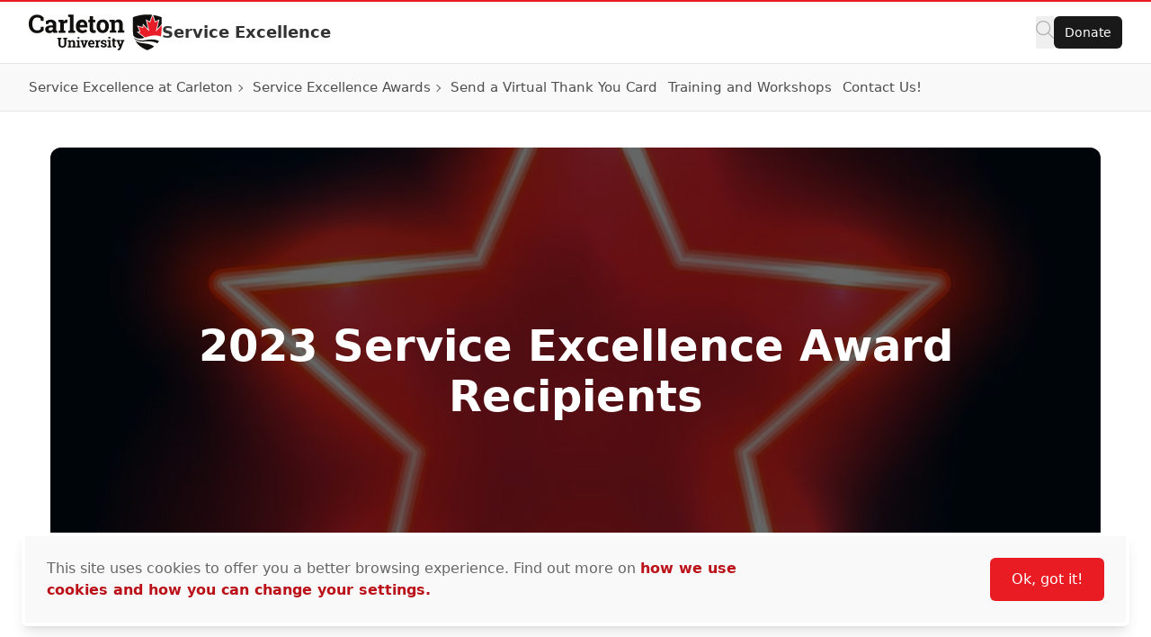

--- FILE ---
content_type: image/svg+xml
request_url: https://cdn.carleton.ca/rds/assets/graphics/quote-red-10.svg
body_size: 954
content:
<svg xmlns="http://www.w3.org/2000/svg" fill="none" viewBox="0 0 50 41"><path fill="#E91C24" fill-opacity=".1" d="M1.047 16.392C3.702 6.894 10.254 0 16.622 0c.511 0 1.022.045 1.52.133a1.015 1.015 0 0 1 .827.85c.02.14.011.282-.027.418L17.63 6.09a1.022 1.022 0 0 1-1.017.738l-.104-.002c-2.362 0-6.678 3.54-8.878 11.406-.09.32-.172.641-.249.964a11.498 11.498 0 0 1 8.085-.762c6.02 1.685 9.546 7.951 7.863 13.97-1.364 4.876-5.85 8.283-10.91 8.283-1.03 0-2.06-.142-3.058-.422-3.97-1.11-6.954-4.405-8.404-9.278-1.309-4.395-1.276-9.715.088-14.595ZM42.873 0c.51 0 1.022.044 1.519.132a1.011 1.011 0 0 1 .8 1.268L43.88 6.09a1.016 1.016 0 0 1-1.016.738l-.104-.002c-2.361 0-6.678 3.54-8.878 11.406-.09.32-.172.641-.25.964a11.499 11.499 0 0 1 8.086-.762c6.018 1.685 9.545 7.951 7.862 13.97-1.364 4.876-5.85 8.283-10.91 8.283-1.03 0-2.06-.142-3.059-.422-3.969-1.11-6.953-4.405-8.404-9.278-1.308-4.396-1.276-9.716.089-14.597C29.953 6.894 36.503.001 42.873.001Z"/></svg>